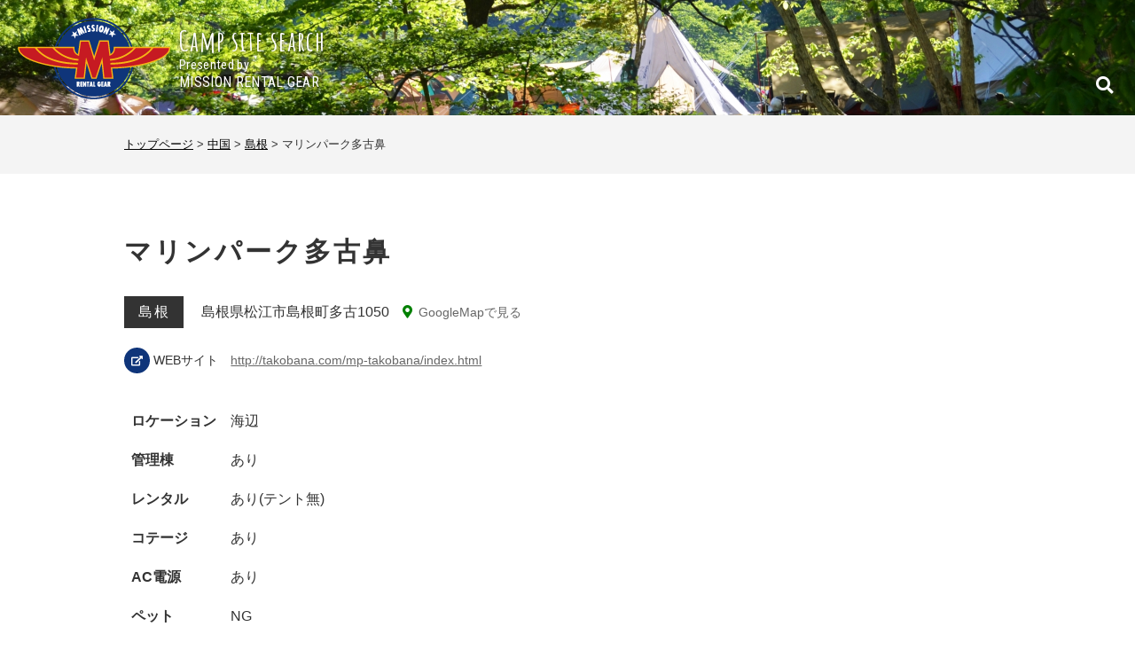

--- FILE ---
content_type: text/html; charset=UTF-8
request_url: https://camp.mission-rg.com/?p=2026
body_size: 7957
content:
<!DOCTYPE html>
<html lang="ja">
<head>
<meta charset="UTF-8">
<meta name="viewport" content="width=device-width, user-scalable=no">
<meta name="format-detection" content="telephone=no">
<link rel="shortcut icon" href="https://camp.mission-rg.com/images/favicon.ico" type="image/vnd.microsoft.ico"/>
<link rel="apple-touch-icon" href="https://camp.mission-rg.com/images/apple-touch-icon.png">
<link rel="stylesheet" href="https://use.fontawesome.com/releases/v5.3.1/css/all.css" integrity="sha384-mzrmE5qonljUremFsqc01SB46JvROS7bZs3IO2EmfFsd15uHvIt+Y8vEf7N7fWAU" crossorigin="anonymous">
<link rel="stylesheet" type="text/css" media="all" href="https://camp.mission-rg.com/wp-content/themes/mrg/style.css?20260203">
<link rel="stylesheet" type="text/css" media="all" href="https://camp.mission-rg.com/wp-content/themes/mrg/css/responsive.css?20260203">
<title>マリンパーク多古鼻 | 全国キャンプ場検索サイト</title>

		<!-- All in One SEO 4.2.8 - aioseo.com -->
		<meta name="robots" content="max-image-preview:large" />
		<link rel="canonical" href="https://camp.mission-rg.com/?p=2026" />
		<meta name="generator" content="All in One SEO (AIOSEO) 4.2.8 " />
		<meta property="og:locale" content="ja_JP" />
		<meta property="og:site_name" content="全国キャンプ場検索サイト | キャンプ用品&amp;キャンピングカーレンタル「ミッション・レンタルギア」運営サイト" />
		<meta property="og:type" content="article" />
		<meta property="og:title" content="マリンパーク多古鼻 | 全国キャンプ場検索サイト" />
		<meta property="og:url" content="https://camp.mission-rg.com/?p=2026" />
		<meta property="article:published_time" content="2018-09-14T07:07:54+00:00" />
		<meta property="article:modified_time" content="2020-03-03T02:28:12+00:00" />
		<meta name="twitter:card" content="summary" />
		<meta name="twitter:title" content="マリンパーク多古鼻 | 全国キャンプ場検索サイト" />
		<meta name="google" content="nositelinkssearchbox" />
		<script type="application/ld+json" class="aioseo-schema">
			{"@context":"https:\/\/schema.org","@graph":[{"@type":"Article","@id":"https:\/\/camp.mission-rg.com\/?p=2026#article","name":"\u30de\u30ea\u30f3\u30d1\u30fc\u30af\u591a\u53e4\u9f3b | \u5168\u56fd\u30ad\u30e3\u30f3\u30d7\u5834\u691c\u7d22\u30b5\u30a4\u30c8","headline":"\u30de\u30ea\u30f3\u30d1\u30fc\u30af\u591a\u53e4\u9f3b","author":{"@id":"https:\/\/camp.mission-rg.com\/?author=1#author"},"publisher":{"@id":"https:\/\/camp.mission-rg.com\/#organization"},"image":{"@type":"ImageObject","url":"https:\/\/camp.mission-rg.com\/wp-content\/uploads\/2018\/09\/image-29.jpg","@id":"https:\/\/camp.mission-rg.com\/#articleImage","width":640,"height":480},"datePublished":"2018-09-14T07:07:54+09:00","dateModified":"2020-03-03T02:28:12+09:00","inLanguage":"ja","mainEntityOfPage":{"@id":"https:\/\/camp.mission-rg.com\/?p=2026#webpage"},"isPartOf":{"@id":"https:\/\/camp.mission-rg.com\/?p=2026#webpage"},"articleSection":"\u5cf6\u6839, \u4e2d\u56fd"},{"@type":"BreadcrumbList","@id":"https:\/\/camp.mission-rg.com\/?p=2026#breadcrumblist","itemListElement":[{"@type":"ListItem","@id":"https:\/\/camp.mission-rg.com\/#listItem","position":1,"item":{"@type":"WebPage","@id":"https:\/\/camp.mission-rg.com\/","name":"\u30db\u30fc\u30e0","description":"\u30ad\u30e3\u30f3\u30d7\u7528\u54c1&\u30ad\u30e3\u30f3\u30d4\u30f3\u30b0\u30ab\u30fc\u30ec\u30f3\u30bf\u30eb\u300c\u30df\u30c3\u30b7\u30e7\u30f3\u30fb\u30ec\u30f3\u30bf\u30eb\u30ae\u30a2\u300d\u904b\u55b6\u30b5\u30a4\u30c8","url":"https:\/\/camp.mission-rg.com\/"},"nextItem":"https:\/\/camp.mission-rg.com\/?p=2026#listItem"},{"@type":"ListItem","@id":"https:\/\/camp.mission-rg.com\/?p=2026#listItem","position":2,"item":{"@type":"WebPage","@id":"https:\/\/camp.mission-rg.com\/?p=2026","name":"\u30de\u30ea\u30f3\u30d1\u30fc\u30af\u591a\u53e4\u9f3b","url":"https:\/\/camp.mission-rg.com\/?p=2026"},"previousItem":"https:\/\/camp.mission-rg.com\/#listItem"}]},{"@type":"Organization","@id":"https:\/\/camp.mission-rg.com\/#organization","name":"\u5168\u56fd\u30ad\u30e3\u30f3\u30d7\u5834\u691c\u7d22\u30b5\u30a4\u30c8","url":"https:\/\/camp.mission-rg.com\/"},{"@type":"WebPage","@id":"https:\/\/camp.mission-rg.com\/?p=2026#webpage","url":"https:\/\/camp.mission-rg.com\/?p=2026","name":"\u30de\u30ea\u30f3\u30d1\u30fc\u30af\u591a\u53e4\u9f3b | \u5168\u56fd\u30ad\u30e3\u30f3\u30d7\u5834\u691c\u7d22\u30b5\u30a4\u30c8","inLanguage":"ja","isPartOf":{"@id":"https:\/\/camp.mission-rg.com\/#website"},"breadcrumb":{"@id":"https:\/\/camp.mission-rg.com\/?p=2026#breadcrumblist"},"author":"https:\/\/camp.mission-rg.com\/?author=1#author","creator":"https:\/\/camp.mission-rg.com\/?author=1#author","datePublished":"2018-09-14T07:07:54+09:00","dateModified":"2020-03-03T02:28:12+09:00"},{"@type":"WebSite","@id":"https:\/\/camp.mission-rg.com\/#website","url":"https:\/\/camp.mission-rg.com\/","name":"\u5168\u56fd\u30ad\u30e3\u30f3\u30d7\u5834\u691c\u7d22\u30b5\u30a4\u30c8","description":"\u30ad\u30e3\u30f3\u30d7\u7528\u54c1&\u30ad\u30e3\u30f3\u30d4\u30f3\u30b0\u30ab\u30fc\u30ec\u30f3\u30bf\u30eb\u300c\u30df\u30c3\u30b7\u30e7\u30f3\u30fb\u30ec\u30f3\u30bf\u30eb\u30ae\u30a2\u300d\u904b\u55b6\u30b5\u30a4\u30c8","inLanguage":"ja","publisher":{"@id":"https:\/\/camp.mission-rg.com\/#organization"}}]}
		</script>
		<!-- All in One SEO -->

<link rel='dns-prefetch' href='//ajax.googleapis.com' />
<link rel='dns-prefetch' href='//fonts.googleapis.com' />
<link rel='dns-prefetch' href='//maxcdn.bootstrapcdn.com' />
<link rel='stylesheet' id='wp-customer-reviews-3-frontend-css' href='https://camp.mission-rg.com/wp-content/plugins/wp-customer-reviews/css/wp-customer-reviews.css?ver=3.6.5' type='text/css' media='all' />
<link rel='stylesheet' id='wp-block-library-css' href='https://camp.mission-rg.com/wp-includes/css/dist/block-library/style.min.css?ver=6.1.9' type='text/css' media='all' />
<link rel='stylesheet' id='classic-theme-styles-css' href='https://camp.mission-rg.com/wp-includes/css/classic-themes.min.css?ver=1' type='text/css' media='all' />
<style id='global-styles-inline-css' type='text/css'>
body{--wp--preset--color--black: #000000;--wp--preset--color--cyan-bluish-gray: #abb8c3;--wp--preset--color--white: #ffffff;--wp--preset--color--pale-pink: #f78da7;--wp--preset--color--vivid-red: #cf2e2e;--wp--preset--color--luminous-vivid-orange: #ff6900;--wp--preset--color--luminous-vivid-amber: #fcb900;--wp--preset--color--light-green-cyan: #7bdcb5;--wp--preset--color--vivid-green-cyan: #00d084;--wp--preset--color--pale-cyan-blue: #8ed1fc;--wp--preset--color--vivid-cyan-blue: #0693e3;--wp--preset--color--vivid-purple: #9b51e0;--wp--preset--gradient--vivid-cyan-blue-to-vivid-purple: linear-gradient(135deg,rgba(6,147,227,1) 0%,rgb(155,81,224) 100%);--wp--preset--gradient--light-green-cyan-to-vivid-green-cyan: linear-gradient(135deg,rgb(122,220,180) 0%,rgb(0,208,130) 100%);--wp--preset--gradient--luminous-vivid-amber-to-luminous-vivid-orange: linear-gradient(135deg,rgba(252,185,0,1) 0%,rgba(255,105,0,1) 100%);--wp--preset--gradient--luminous-vivid-orange-to-vivid-red: linear-gradient(135deg,rgba(255,105,0,1) 0%,rgb(207,46,46) 100%);--wp--preset--gradient--very-light-gray-to-cyan-bluish-gray: linear-gradient(135deg,rgb(238,238,238) 0%,rgb(169,184,195) 100%);--wp--preset--gradient--cool-to-warm-spectrum: linear-gradient(135deg,rgb(74,234,220) 0%,rgb(151,120,209) 20%,rgb(207,42,186) 40%,rgb(238,44,130) 60%,rgb(251,105,98) 80%,rgb(254,248,76) 100%);--wp--preset--gradient--blush-light-purple: linear-gradient(135deg,rgb(255,206,236) 0%,rgb(152,150,240) 100%);--wp--preset--gradient--blush-bordeaux: linear-gradient(135deg,rgb(254,205,165) 0%,rgb(254,45,45) 50%,rgb(107,0,62) 100%);--wp--preset--gradient--luminous-dusk: linear-gradient(135deg,rgb(255,203,112) 0%,rgb(199,81,192) 50%,rgb(65,88,208) 100%);--wp--preset--gradient--pale-ocean: linear-gradient(135deg,rgb(255,245,203) 0%,rgb(182,227,212) 50%,rgb(51,167,181) 100%);--wp--preset--gradient--electric-grass: linear-gradient(135deg,rgb(202,248,128) 0%,rgb(113,206,126) 100%);--wp--preset--gradient--midnight: linear-gradient(135deg,rgb(2,3,129) 0%,rgb(40,116,252) 100%);--wp--preset--duotone--dark-grayscale: url('#wp-duotone-dark-grayscale');--wp--preset--duotone--grayscale: url('#wp-duotone-grayscale');--wp--preset--duotone--purple-yellow: url('#wp-duotone-purple-yellow');--wp--preset--duotone--blue-red: url('#wp-duotone-blue-red');--wp--preset--duotone--midnight: url('#wp-duotone-midnight');--wp--preset--duotone--magenta-yellow: url('#wp-duotone-magenta-yellow');--wp--preset--duotone--purple-green: url('#wp-duotone-purple-green');--wp--preset--duotone--blue-orange: url('#wp-duotone-blue-orange');--wp--preset--font-size--small: 13px;--wp--preset--font-size--medium: 20px;--wp--preset--font-size--large: 36px;--wp--preset--font-size--x-large: 42px;--wp--preset--spacing--20: 0.44rem;--wp--preset--spacing--30: 0.67rem;--wp--preset--spacing--40: 1rem;--wp--preset--spacing--50: 1.5rem;--wp--preset--spacing--60: 2.25rem;--wp--preset--spacing--70: 3.38rem;--wp--preset--spacing--80: 5.06rem;}:where(.is-layout-flex){gap: 0.5em;}body .is-layout-flow > .alignleft{float: left;margin-inline-start: 0;margin-inline-end: 2em;}body .is-layout-flow > .alignright{float: right;margin-inline-start: 2em;margin-inline-end: 0;}body .is-layout-flow > .aligncenter{margin-left: auto !important;margin-right: auto !important;}body .is-layout-constrained > .alignleft{float: left;margin-inline-start: 0;margin-inline-end: 2em;}body .is-layout-constrained > .alignright{float: right;margin-inline-start: 2em;margin-inline-end: 0;}body .is-layout-constrained > .aligncenter{margin-left: auto !important;margin-right: auto !important;}body .is-layout-constrained > :where(:not(.alignleft):not(.alignright):not(.alignfull)){max-width: var(--wp--style--global--content-size);margin-left: auto !important;margin-right: auto !important;}body .is-layout-constrained > .alignwide{max-width: var(--wp--style--global--wide-size);}body .is-layout-flex{display: flex;}body .is-layout-flex{flex-wrap: wrap;align-items: center;}body .is-layout-flex > *{margin: 0;}:where(.wp-block-columns.is-layout-flex){gap: 2em;}.has-black-color{color: var(--wp--preset--color--black) !important;}.has-cyan-bluish-gray-color{color: var(--wp--preset--color--cyan-bluish-gray) !important;}.has-white-color{color: var(--wp--preset--color--white) !important;}.has-pale-pink-color{color: var(--wp--preset--color--pale-pink) !important;}.has-vivid-red-color{color: var(--wp--preset--color--vivid-red) !important;}.has-luminous-vivid-orange-color{color: var(--wp--preset--color--luminous-vivid-orange) !important;}.has-luminous-vivid-amber-color{color: var(--wp--preset--color--luminous-vivid-amber) !important;}.has-light-green-cyan-color{color: var(--wp--preset--color--light-green-cyan) !important;}.has-vivid-green-cyan-color{color: var(--wp--preset--color--vivid-green-cyan) !important;}.has-pale-cyan-blue-color{color: var(--wp--preset--color--pale-cyan-blue) !important;}.has-vivid-cyan-blue-color{color: var(--wp--preset--color--vivid-cyan-blue) !important;}.has-vivid-purple-color{color: var(--wp--preset--color--vivid-purple) !important;}.has-black-background-color{background-color: var(--wp--preset--color--black) !important;}.has-cyan-bluish-gray-background-color{background-color: var(--wp--preset--color--cyan-bluish-gray) !important;}.has-white-background-color{background-color: var(--wp--preset--color--white) !important;}.has-pale-pink-background-color{background-color: var(--wp--preset--color--pale-pink) !important;}.has-vivid-red-background-color{background-color: var(--wp--preset--color--vivid-red) !important;}.has-luminous-vivid-orange-background-color{background-color: var(--wp--preset--color--luminous-vivid-orange) !important;}.has-luminous-vivid-amber-background-color{background-color: var(--wp--preset--color--luminous-vivid-amber) !important;}.has-light-green-cyan-background-color{background-color: var(--wp--preset--color--light-green-cyan) !important;}.has-vivid-green-cyan-background-color{background-color: var(--wp--preset--color--vivid-green-cyan) !important;}.has-pale-cyan-blue-background-color{background-color: var(--wp--preset--color--pale-cyan-blue) !important;}.has-vivid-cyan-blue-background-color{background-color: var(--wp--preset--color--vivid-cyan-blue) !important;}.has-vivid-purple-background-color{background-color: var(--wp--preset--color--vivid-purple) !important;}.has-black-border-color{border-color: var(--wp--preset--color--black) !important;}.has-cyan-bluish-gray-border-color{border-color: var(--wp--preset--color--cyan-bluish-gray) !important;}.has-white-border-color{border-color: var(--wp--preset--color--white) !important;}.has-pale-pink-border-color{border-color: var(--wp--preset--color--pale-pink) !important;}.has-vivid-red-border-color{border-color: var(--wp--preset--color--vivid-red) !important;}.has-luminous-vivid-orange-border-color{border-color: var(--wp--preset--color--luminous-vivid-orange) !important;}.has-luminous-vivid-amber-border-color{border-color: var(--wp--preset--color--luminous-vivid-amber) !important;}.has-light-green-cyan-border-color{border-color: var(--wp--preset--color--light-green-cyan) !important;}.has-vivid-green-cyan-border-color{border-color: var(--wp--preset--color--vivid-green-cyan) !important;}.has-pale-cyan-blue-border-color{border-color: var(--wp--preset--color--pale-cyan-blue) !important;}.has-vivid-cyan-blue-border-color{border-color: var(--wp--preset--color--vivid-cyan-blue) !important;}.has-vivid-purple-border-color{border-color: var(--wp--preset--color--vivid-purple) !important;}.has-vivid-cyan-blue-to-vivid-purple-gradient-background{background: var(--wp--preset--gradient--vivid-cyan-blue-to-vivid-purple) !important;}.has-light-green-cyan-to-vivid-green-cyan-gradient-background{background: var(--wp--preset--gradient--light-green-cyan-to-vivid-green-cyan) !important;}.has-luminous-vivid-amber-to-luminous-vivid-orange-gradient-background{background: var(--wp--preset--gradient--luminous-vivid-amber-to-luminous-vivid-orange) !important;}.has-luminous-vivid-orange-to-vivid-red-gradient-background{background: var(--wp--preset--gradient--luminous-vivid-orange-to-vivid-red) !important;}.has-very-light-gray-to-cyan-bluish-gray-gradient-background{background: var(--wp--preset--gradient--very-light-gray-to-cyan-bluish-gray) !important;}.has-cool-to-warm-spectrum-gradient-background{background: var(--wp--preset--gradient--cool-to-warm-spectrum) !important;}.has-blush-light-purple-gradient-background{background: var(--wp--preset--gradient--blush-light-purple) !important;}.has-blush-bordeaux-gradient-background{background: var(--wp--preset--gradient--blush-bordeaux) !important;}.has-luminous-dusk-gradient-background{background: var(--wp--preset--gradient--luminous-dusk) !important;}.has-pale-ocean-gradient-background{background: var(--wp--preset--gradient--pale-ocean) !important;}.has-electric-grass-gradient-background{background: var(--wp--preset--gradient--electric-grass) !important;}.has-midnight-gradient-background{background: var(--wp--preset--gradient--midnight) !important;}.has-small-font-size{font-size: var(--wp--preset--font-size--small) !important;}.has-medium-font-size{font-size: var(--wp--preset--font-size--medium) !important;}.has-large-font-size{font-size: var(--wp--preset--font-size--large) !important;}.has-x-large-font-size{font-size: var(--wp--preset--font-size--x-large) !important;}
.wp-block-navigation a:where(:not(.wp-element-button)){color: inherit;}
:where(.wp-block-columns.is-layout-flex){gap: 2em;}
.wp-block-pullquote{font-size: 1.5em;line-height: 1.6;}
</style>
<link rel='stylesheet' id='contact-form-7-css' href='https://camp.mission-rg.com/wp-content/plugins/contact-form-7/includes/css/styles.css?ver=5.7' type='text/css' media='all' />
<link rel='stylesheet' id='contact-form-7-confirm-css' href='https://camp.mission-rg.com/wp-content/plugins/contact-form-7-add-confirm/includes/css/styles.css?ver=5.1' type='text/css' media='all' />
<link rel='stylesheet' id='googlefont-css' href='//fonts.googleapis.com/css?family=Oswald%7CAmatic+SC%3A400%2C700%7CLato%3A400%2C400i%2C700%2C700i%2C900%2C900i%7CRoboto+Condensed%3A400%2C400i%2C700%2C700i&#038;ver=6.1.9' type='text/css' media='all' />
<link rel='stylesheet' id='fontawesome-css' href='//maxcdn.bootstrapcdn.com/font-awesome/4.7.0/css/font-awesome.min.css?ver=4.7.0' type='text/css' media='all' />
<link rel='stylesheet' id='bxslider-css' href='https://camp.mission-rg.com/wp-content/themes/mrg/css/jquery.bxslider.css?ver=1.0.2' type='text/css' media='all' />
<link rel='stylesheet' id='fancybox-css' href='https://camp.mission-rg.com/wp-content/plugins/easy-fancybox/fancybox/1.5.4/jquery.fancybox.min.css?ver=6.1.9' type='text/css' media='screen' />
<script type='text/javascript' src='//ajax.googleapis.com/ajax/libs/jquery/1.11.1/jquery.min.js?ver=1.11.1' id='jquery-js'></script>
<script type='text/javascript' src='https://camp.mission-rg.com/wp-content/plugins/wp-customer-reviews/js/wp-customer-reviews.js?ver=3.6.5' id='wp-customer-reviews-3-frontend-js'></script>
<link rel='shortlink' href='https://camp.mission-rg.com/?p=2026' />
<link rel="alternate" type="application/json+oembed" href="https://camp.mission-rg.com/index.php?rest_route=%2Foembed%2F1.0%2Fembed&#038;url=https%3A%2F%2Fcamp.mission-rg.com%2F%3Fp%3D2026" />
<link rel="alternate" type="text/xml+oembed" href="https://camp.mission-rg.com/index.php?rest_route=%2Foembed%2F1.0%2Fembed&#038;url=https%3A%2F%2Fcamp.mission-rg.com%2F%3Fp%3D2026&#038;format=xml" />
<script>
</script>
</head>
<body>
<a id="pagetop" name="pagetop"></a>
<div id="wrapper">
<div id="topsearch">
	 <div class="searchForm">
		 <form action="https://camp.mission-rg.com" method="get">
			<input type="text" name="s" id="m_Search" title="検索キーワード" value="" placeholder="検索キーワード">
			<input type="hidden" value="post" name="post_type" id="post_type">
			<input type="submit" value="検索">
		 </form>
	 </div>
</div>
<header id="header">
		<div class="headerContent bgimg">
	<div class="siteLogo">
		<a href="https://camp.mission-rg.com" class="logo"><img src="https://camp.mission-rg.com/images/logo.png" srcset="https://camp.mission-rg.com/images/logo.png 1x, https://camp.mission-rg.com/images/logo@2x.png 2x" alt="全国キャンプ場検索サイト" width="172" height="92"></a>
		<div class="sitetitle">
		<h1>Camp site search</h1>
		<p>MISSION RENTAL GEAR</p>
		</div>
    </div>
	<div class="menuSearch">
		<div class="menuSearch-btn"><i class="fas fa-search"></i></div>
			<div class="searchForm slideform">
				<form action="https://camp.mission-rg.com" method="get">
				<input type="text" name="s" id="m_Search" title="検索キーワード" value="" placeholder="検索キーワード">
				<input type="hidden" value="post" name="post_type" id="post_type">
			 </form>
		</div>
	</div>
	</div>
	</header><!--//#heade--><div id="breadcrumbs">
	<div class="breadcrumbs-content">
	<!-- Breadcrumb NavXT 7.1.0 -->
<span property="itemListElement" typeof="ListItem"><a property="item" typeof="WebPage" title="全国キャンプ場検索サイトへ移動" href="https://camp.mission-rg.com" class="home"><span property="name">トップページ</span></a><meta property="position" content="1"></span> &gt; <span property="itemListElement" typeof="ListItem"><a property="item" typeof="WebPage" title="中国のカテゴリーアーカイブへ移動" href="https://camp.mission-rg.com/?cat=37" class="taxonomy category"><span property="name">中国</span></a><meta property="position" content="2"></span> &gt; <span property="itemListElement" typeof="ListItem"><a property="item" typeof="WebPage" title="島根のカテゴリーアーカイブへ移動" href="https://camp.mission-rg.com/?cat=38" class="taxonomy category"><span property="name">島根</span></a><meta property="position" content="3"></span> &gt; <span property="itemListElement" typeof="ListItem"><span property="name">マリンパーク多古鼻</span><meta property="position" content="4"></span>	</div>
</div>

<div id="container">

	<div class="content">
				<h2 class="title">マリンパーク多古鼻</h2>
		<div class="campBody">
		<ul class="info1">
			<li class="cat"><span class='%e5%b3%b6%e6%a0%b9  cat'><a href='https://camp.mission-rg.com/?cat=38'>島根</a></span></li>
			<li class="add">
			島根県松江市島根町多古1050<span class='icon_map'><a href='http://maps.google.co.jp/maps?q=%E5%B3%B6%E6%A0%B9%E7%9C%8C%E6%9D%BE%E6%B1%9F%E5%B8%82%E5%B3%B6%E6%A0%B9%E7%94%BA%E5%A4%9A%E5%8F%A41050&z=15' target='_blank'>GoogleMapで見る</a></span>			</li>
		</ul>
		
		<p class='icon_link'>WEBサイト　<a href='http://takobana.com/mp-takobana/index.html' target='_blank'>http://takobana.com/mp-takobana/index.html</a></p>		<div class="info2-warp">
						
		<div class="info2L">
			<table class="info2">
				<tbody>
								<tr>
					<th>ロケーション</th>
					<td>海辺</td>
				</tr>
								<tr>
					<th>管理棟</th>
					<td>あり</td>
				</tr>
				<tr>
					<th>レンタル</th>
					<td>あり(テント無)</td>
				</tr>
				<tr>
					<th>コテージ</th>
					<td>あり</td>
				</tr>
				<tr>
					<th>AC電源</th>
					<td>あり</td>
				</tr>
				<tr>
					<th>ペット</th>
					<td>NG</td>
				</tr>
				<tr>
					<th>営業</th>
					<td>3月〜11月(12月〜2月はデイキャンプのみ)</td>
				</tr>
				</tbody>
			</table>
		<div class="campcontent"><p><img decoding="async" src="https://camp.mission-rg.com/wp-content/uploads/2018/09/image-29-600x450.jpg" alt="" width="600" height="450" class="alignnone size-medium wp-image-4678" srcset="https://camp.mission-rg.com/wp-content/uploads/2018/09/image-29-600x450.jpg 600w, https://camp.mission-rg.com/wp-content/uploads/2018/09/image-29.jpg 640w" sizes="(max-width: 600px) 100vw, 600px" /></p>
<div data-wpcr3-content="2026"><div class='wpcr3_respond_1 wpcr3_in_content' data-ajaxurl='["https:||camp","mission-rg","com|wp-admin|admin-ajax","php?action=wpcr3-ajax"]' data-on-postid='2026'data-postid='2026'><div class="wpcr3_respond_2"><div class="wpcr3_div_2"><table class="wpcr3_table_2"><tbody><tr><td colspan="2"><div class="wpcr3_leave_text">Submit your review</div></td></tr><tr class="wpcr3_review_form_text_field"><td><label for="wpcr3_fname" class="comment-field">お名前: </label></td><td><input maxlength="150" class="text-input wpcr3_required" type="text" id="wpcr3_fname" name="wpcr3_fname" value="" /></td></tr><tr class="wpcr3_review_form_text_field"><td><label for="wpcr3_femail" class="comment-field">メールアドレス: </label></td><td><input maxlength="150" class="text-input wpcr3_required" type="text" id="wpcr3_femail" name="wpcr3_femail" value="" /></td></tr><tr class="wpcr3_review_form_rating_field"><td><label for="id_wpcr3_frating" class="comment-field">Rating: </label></td><td><div class="wpcr3_rating_stars"><div class="wpcr3_rating_style1"><div class="wpcr3_rating_style1_status"><div class="wpcr3_rating_style1_score"><div class="wpcr3_rating_style1_score1">1</div><div class="wpcr3_rating_style1_score2">2</div><div class="wpcr3_rating_style1_score3">3</div><div class="wpcr3_rating_style1_score4">4</div><div class="wpcr3_rating_style1_score5">5</div></div></div><div class="wpcr3_rating_style1_base wpcr3_hide"><div class="wpcr3_rating_style1_average" style="width:0%;"></div></div></div></div><input style="display:none;" type="hidden" class="wpcr3_required wpcr3_frating" id="id_wpcr3_frating"name="wpcr3_frating" /></td></tr><tr class="wpcr3_review_form_review_field_label"><td colspan="2"><label for="id_wpcr3_ftext" class="comment-field">Review: </label></td></tr><tr class="wpcr3_review_form_review_field_textarea"><td colspan="2"><textarea class="wpcr3_required wpcr3_ftext" id="id_wpcr3_ftext" name="wpcr3_ftext" rows="8"cols="50"></textarea></td></tr><tr><td colspan="2" class="wpcr3_check_confirm"><div class="wpcr3_clear"></div><input type="hidden" name="wpcr3_postid" value="2026" /><input type="text" class="wpcr3_fakehide wpcr3_fake_website" name="website" /><input type="text" class="wpcr3_fakehide wpcr3_fake_url" name="url" /><input type="checkbox" class="wpcr3_fakehide wpcr3_fconfirm1" name="wpcr3_fconfirm1" value="1" /><label><input type="checkbox" name="wpcr3_fconfirm2" class="wpcr3_fconfirm2" value="1" />&nbsp; Check this box to confirm you are human.</label><input type="checkbox" class="wpcr3_fakehide wpcr3_fconfirm3" name="wpcr3_fconfirm3" checked="checked" value="1" /></td></tr><tr><td colspan="2"><div class="wpcr3_button_1 wpcr3_submit_btn">Submit</div>&nbsp;&nbsp;&nbsp;&nbsp;&nbsp;<div class="wpcr3_button_1 wpcr3_cancel_btn">Cancel</div></td></tr></tbody></table></div></div><div class="wpcr3_clear wpcr3_pb5"></div><div class="wpcr3_respond_3"><p><div class="wpcr3_button_1 wpcr3_show_btn">Create your own review</div></p></div><div class="wpcr3_dotline"></div><div class="wpcr3_reviews_holder"><div class="wpcr3_review_item"><div class="wpcr3_item wpcr3_business" itemscope itemtype="https://schema.org/LocalBusiness"><div class="wpcr3_item_name">全国キャンプ場検索サイト</div><meta itemprop="name" content="全国キャンプ場検索サイト" /><meta itemprop="url" content="https://camp.mission-rg.com" /><meta itemprop="image" content="https://camp.mission-rg.com/wp-content/plugins/wp-customer-reviews/css/1x1.png" /><div class="wpcr3_aggregateRating"><span class="wpcr3_aggregateRating_overallText">Average rating: </span>&nbsp;<div class="wpcr3_aggregateRating_ratingValue"><div class="wpcr3_rating_style1"><div class="wpcr3_rating_style1_base "><div class="wpcr3_rating_style1_average" style="width:0%;"></div></div></div></div>&nbsp;<span class="wpcr3_aggregateRating_reviewCount">0 reviews</span></div></div></div></div></div></div></div>
		</div>
		</div>
			
			 
			<p>※ キャンプ場のご登録や情報の修正がございましたら<a href="https://camp.mission-rg.com/?page_id=2">こちら</a>よりご連絡ください。</p>
		</div>

			</div>
	
	</div>
<div class="pageup"><a href="#pagetop"><i class="fa fa-chevron-up"></i></a></div>

<footer id="footer">
	<div class="bg-gray">
		<div class="footerBnr">
			<ul>
				<li><a href="https://mission-rg.com/archives/blog" target="_blank"><img src="https://camp.mission-rg.com/images/banner1.png" srcset="https://camp.mission-rg.com/images/banner1.png 1x, https://camp.mission-rg.com/images/banner1@2x.png 2x" alt="全国キャンプ場検索サイト" width="244" height="61" alt="グリーンルーム"></a></li>
				<li><a href="https://mission-rg.com/outdoor/" target="_blank"><img src="https://camp.mission-rg.com/images/banner2.png" srcset="https://camp.mission-rg.com/images/banner2.png 1x, https://camp.mission-rg.com/images/banner2@2x.png 2x" alt="全国キャンプ場検索サイト" width="320" height="61" alt="キャンプ&アウトドア用品レンタル"></a></li>
				<li><a href="https://mission-rg.com/camping/" target="_blank"><img src="https://camp.mission-rg.com/images/banner3.png" srcset="https://camp.mission-rg.com/images/banner3.png 1x, https://camp.mission-rg.com/images/banner3@2x.png 2x" alt="全国キャンプ場検索サイト" width="273" height="61" alt="キャンピングカーレンタル"></a></li>
			</ul>
		</div>
	</div>
	<nav class="footerNavi">
		<ul>
			<li><a href="https://camp.mission-rg.com/">トップページ</a></li>
			<li><a href="https://camp.mission-rg.com/?page_id=2">キャンプ場管理者の方へ</a></li>
			<li><a href="https://mission-rg.com/company" target="_blank">会社概要</a></li>
			<li><a href="https://camp.mission-rg.com/?page_id=3">プライバシーポリシー</a></li>
			<li><a href="https://mission-rg.com/contact" target="_blank">お問い合わせ</a></li>
		</ul>
    </nav>
	<div class="footerCopy">
		<img src="https://camp.mission-rg.com/images/logo.png" srcset="https://camp.mission-rg.com/images/logo.png 1x, https://camp.mission-rg.com/images/logo@2x.png 2x" alt="全国キャンプ場検索サイト" width="172" height="92">
        <p class="copy">COPYRIGHT (C) <a href="https://mission-rg.com/company" target="_blank">株式会社サイレント</a> , ALL RIGHTS RESERVED.</p>
	</div>
</footer>
</div><!--//end #wrapper -->
<!--[if lt IE 9]>
<script src="https://camp.mission-rg.com/wp-content/themes/mrg/js/css3-mediaqueries.js"></script>
<script src="https://camp.mission-rg.com/wp-content/themes/mrg/js/html5shiv.js"></script>
<![endif]-->
<script type='text/javascript' src='https://camp.mission-rg.com/wp-content/plugins/contact-form-7/includes/swv/js/index.js?ver=5.7' id='swv-js'></script>
<script type='text/javascript' id='contact-form-7-js-extra'>
/* <![CDATA[ */
var wpcf7 = {"api":{"root":"https:\/\/camp.mission-rg.com\/index.php?rest_route=\/","namespace":"contact-form-7\/v1"}};
/* ]]> */
</script>
<script type='text/javascript' src='https://camp.mission-rg.com/wp-content/plugins/contact-form-7/includes/js/index.js?ver=5.7' id='contact-form-7-js'></script>
<script type='text/javascript' src='https://camp.mission-rg.com/wp-includes/js/jquery/jquery.form.min.js?ver=4.3.0' id='jquery-form-js'></script>
<script type='text/javascript' src='https://camp.mission-rg.com/wp-content/plugins/contact-form-7-add-confirm/includes/js/scripts.js?ver=5.1' id='contact-form-7-confirm-js'></script>
<script type='text/javascript' src='https://camp.mission-rg.com/wp-content/themes/mrg/js/pagetop.js?ver=6.1.9' id='pagetop-js'></script>
<script type='text/javascript' src='https://camp.mission-rg.com/wp-content/themes/mrg/js/jquery.bgswitcher.js?ver=0.4.3' id='bgswitcher-js'></script>
<script type='text/javascript' src='https://camp.mission-rg.com/wp-content/themes/mrg/js/jquery.bxslider.min.js?ver=4.2.12' id='bxslider-js'></script>
<script type='text/javascript' src='https://camp.mission-rg.com/wp-content/themes/mrg/js/slider.js?ver=0.0.1' id='bxsliderset-js'></script>
<script type='text/javascript' src='https://camp.mission-rg.com/wp-content/themes/mrg/js/setting.js?ver=6.1.9' id='setting-js'></script>
<script type='text/javascript' src='https://camp.mission-rg.com/wp-content/plugins/easy-fancybox/fancybox/1.5.4/jquery.fancybox.min.js?ver=6.1.9' id='jquery-fancybox-js'></script>
<script type='text/javascript' id='jquery-fancybox-js-after'>
var fb_timeout, fb_opts={'overlayShow':true,'hideOnOverlayClick':true,'showCloseButton':true,'margin':20,'enableEscapeButton':true,'autoScale':true };
if(typeof easy_fancybox_handler==='undefined'){
var easy_fancybox_handler=function(){
jQuery([".nolightbox","a.wp-block-fileesc_html__button","a.pin-it-button","a[href*='pinterest.com\/pin\/create']","a[href*='facebook.com\/share']","a[href*='twitter.com\/share']"].join(',')).addClass('nofancybox');
jQuery('a.fancybox-close').on('click',function(e){e.preventDefault();jQuery.fancybox.close()});
/* IMG */
var fb_IMG_select=jQuery('a[href*=".jpg" i]:not(.nofancybox,li.nofancybox>a),area[href*=".jpg" i]:not(.nofancybox),a[href*=".png" i]:not(.nofancybox,li.nofancybox>a),area[href*=".png" i]:not(.nofancybox),a[href*=".webp" i]:not(.nofancybox,li.nofancybox>a),area[href*=".webp" i]:not(.nofancybox)');
fb_IMG_select.addClass('fancybox image');
var fb_IMG_sections=jQuery('.gallery,.wp-block-gallery,.tiled-gallery,.wp-block-jetpack-tiled-gallery');
fb_IMG_sections.each(function(){jQuery(this).find(fb_IMG_select).attr('rel','gallery-'+fb_IMG_sections.index(this));});
jQuery('a.fancybox,area.fancybox,.fancybox>a').each(function(){jQuery(this).fancybox(jQuery.extend(true,{},fb_opts,{'transitionIn':'elastic','transitionOut':'elastic','opacity':false,'hideOnContentClick':false,'titleShow':true,'titlePosition':'over','titleFromAlt':true,'showNavArrows':true,'enableKeyboardNav':true,'cyclic':false}))});
};};
var easy_fancybox_auto=function(){setTimeout(function(){jQuery('a#fancybox-auto,#fancybox-auto>a').first().trigger('click')},1000);};
jQuery(easy_fancybox_handler);jQuery(document).on('post-load',easy_fancybox_handler);
jQuery(easy_fancybox_auto);
</script>
<script type='text/javascript' src='https://camp.mission-rg.com/wp-content/plugins/easy-fancybox/vendor/jquery.easing.min.js?ver=1.4.1' id='jquery-easing-js'></script>
<script type='text/javascript' src='https://camp.mission-rg.com/wp-content/plugins/easy-fancybox/vendor/jquery.mousewheel.min.js?ver=3.1.13' id='jquery-mousewheel-js'></script>
</body>
</html>


--- FILE ---
content_type: text/css
request_url: https://camp.mission-rg.com/wp-content/themes/mrg/style.css?20260203
body_size: 3024
content:
/*
Theme Name: Mission camp site
Author: Mission Rental Gear
Version: 1.0.0
*/

@import url("css/reset.css");

/*--------------------------------------------------------------
## layout
--------------------------------------------------------------*/
#wrapper {
    width: 100%;
    overflow: hidden;
}
section {
    overflow: hidden;
}
#container {
    width: 1000px;
    min-width: 1000px;
    margin: 40px auto;
    overflow: hidden;
	display: block;
}
#container .column2 {
	display: flex;
	justify-content: space-between;
	flex-direction: row-reverse;
}
#sideArea {
	width: 280px;
	display: inline-block;
}
#container .column2 .content {
	width: 680px;
	display: inline-block;
}
#header-title {
	padding: 1.5em;
	margin: 0 0 50px 0;
	background-color: #f4f4f4;
	text-align: center;
	position: relative;
	display: block;
}
#header-title:before {
    content: "　";
    position: absolute;
    top: 100%;
    left: 50%;
    width: 0;
	height: 0;
	margin-left: -1.6em;
	border-left: 1.6em solid transparent;
	border-right: 1.6em solid transparent;
	border-top: 1.6em solid #f4f4f4;
}
#header-title h2 {
	letter-spacing: .1em;
	margin-top: .5em;
}
#breadcrumbs {
	background-color: #f4f4f4;
	font-size: .8em;
}
#breadcrumbs .breadcrumbs-content {
	width: 1000px;
    min-width: 1000px;
	padding: 1.5em 0;
	margin: 0 auto;
	display: block;
}
/*--------------------------------------------------------------
## header
--------------------------------------------------------------*/
#header .headerContent {
	width: 100%;
	height: 100vh;
	position: relative;
}
#header .headerContent.bgimg {
	background-image: url(images/default1.jpg);
	background-position:center center;
	background-size: cover;
	display: flex;
	align-items: center;
	justify-content: center;
	height: 130px;
}
.bg-slider {
	width: 100vw;
	height: 100vh;
	background-position:center center;
	background-size: cover;
	display: flex;
	align-items: center;
	justify-content: center;
}
#header .siteLogo {
	position: absolute;
	top: 20px;
	left: 20px;
	display: inline-block;
}
#header .siteLogo img {
	float: left;
	display: inline-block;
}
#header .sitetitle {
	display: inline-block;
	margin-left: 10px;
}
#header .sitetitle h1 {
	font-size: 2em;
	display: inline-block;
	color: #FFF;
	font-family: 'Amatic SC', cursive;
	letter-spacing: 1px;
	font-weight: 700;
	text-shadow: 1px 1px 5px rgba(0,0,0,0.8);
	line-height: 1em;
	margin: 10px 0 0 0;
	padding: 0;
}
#header .sitetitle p:before {
	content: "Presented by";
	display: block;
	font-weight: normal;
	font-size: .9em;
	line-height: 1em;
	font-family: 'Roboto Condensed', sans-serif;
	font-weight: 400;
	text-align: left;
	margin-bottom: .25em;
}
#header .sitetitle p {
	font-family: 'Roboto Condensed', sans-serif;
	text-shadow: 1px 1px 5px rgba(0,0,0,0.8);
	display: block;
	color: #FFF;
	font-weight: 400;
	font-size: 1em;
	line-height: 1em;
	letter-spacing: .02em;
	margin: 0;
	padding: 0;
}
#header .headerContent .sarchBox {
	position: absolute;
	top: 50%;
	left: 50%;
	-webkit-transform: translate(-50%, -50%);
   	transform: translate(-50%, -50%);
	display: inline-block;
	text-align: center;
}
#header .headerContent .sarchBox h2 {
	font-size: 1.8em;
	color: #FFF;
	letter-spacing: .1em;
}
.searchForm input[type="text"] {
	background-color: #FFF;
	border: none;
	width: 500px;
	padding-left: 50px;
	box-sizing: border-box;
	padding: 1em 1em 1em 3em;
	color: #000;
	background-image: url(images/search.svg);
	background-position: 10px center;
	background-size: 30px 30px;
	background-repeat: no-repeat;
}
#topsearch {
    background: #fff;
	border: 1px solid #0F357A;
	box-sizing: border-box;
    position: fixed;
    padding: 0;
    top: 0;
    transition: .5s;
    width: 100%;
	z-index: 100;
}
#topsearch.hide {
    top: -45px;
}
#topsearch form {
	display: flex;
	justify-content: space-between;
	margin: 0;
	padding: 0;
}
#topsearch .searchForm input[type="text"] {
	width: 100%;
	height: 40px;
	line-height: 40px;
	padding: 5px 5px 5px 40px;
	margin: 0;
	background-size: 20px 20px;
	display: inline-block;
}
#topsearch .searchForm input[type="submit"] {
	width: 65px;
	line-height: 40px;
	height: 40px;
	padding: 0;
	margin: 0;
	box-sizing: border-box;
	text-align: center;
	display: inline-block;
}
#topsearch {
	display: none;
}

/** menuSearch **/
.menuSearch {
	position: absolute;
	bottom: 10px;
	right: 10px;
    display: inline-block;
	width: 50px;
	height: 50px;
	line-height: 50px;
	text-align: center;
}
.menuSearch .menuSearch-btn {
    height: 100%;
    width: 100%;
	display: block;
    border: none;
    background-color: transparent;
	position: relative;
	font-size: 1.2em;
	box-sizing: border-box;
	color: #FFF;
	cursor: pointer;
}
.menuSearch i {
    font-family: "Font Awesome 5 Free";
	font-weight: 900;
    display: block;
	position: absolute;
	top: 50%;
	left: 50%;
	-webkit-transform: translate( -50%, -50%);
    transform: translate( -50%, -50%);

}
.menuSearch .searchForm {
    position: absolute;
    bottom: 0;
    right: 50px;
    width: 100%;
    min-width: 300px;
    box-sizing: border-box;
    padding:0;
    transition: .3s;
    display: flex;
    text-align: center;
	opacity: 1;
    z-index: 10;
	overflow: hidden;
}
.menuSearch .slideform form {
	width: 100%;
}
.menuSearch .slideform input[type="text"] {
	width: 100%;
	margin: 0;
	box-sizing: border-box;
	margin-left: 400px;
}
/*--------------------------------------------------------------
## footer
--------------------------------------------------------------*/
.pageup {
    position: fixed;
    right: 0;
    bottom: -35px;
}
.pageup a {
    display: block;
    width: 35px;
    height: 35px;
    line-height: 35px;
    font-size: 14px;
    text-align: center;
    color: #FFF;
    background: #CCC;
}
.pageup a:hover {
    background: #666;
}
#footer {
	margin-top: 60px;
	width: 100%;
	display: block;
}
.bg-gray {
	background-color: #f4f4f4;
}
#footer .footerBnr {
	width: 100%;
	max-width: 1000px;
	min-width: 1000px;
	margin: 0 auto;
	display: block;
	text-align: center;
}
#footer .footerBnr ul {
	display: flex;
	justify-content: space-between;
}
#footer .footerBnr li {
	display: inline-block;
	margin: 1em;
}
#footer .footerBnr li img {
	max-width: 100%;
	height: auto;
}
#footer nav {
	width: 100%;
	margin: 0;
	display: block;
	text-align: center;
	border-top: 1px solid #CCC;
	border-bottom: 1px solid #CCC;
}
#footer .footerNavi ul {
	display: inline-block;
	margin: .6em auto;
	max-width: 1000px;
}
#footer .footerNavi li {
	display: inline-block;
	font-size: 14px;
	font-size: 1.4rem;
}
#footer .footerNavi li:after {
	content:"|";
	display: inline-block;
	margin: 0 1em;
}
#footer .footerNavi li:last-child:after {
	display: none;
}
#footer .footerNavi a {
	text-decoration: none;
}
#footer .footerNavi a:hover {
	text-decoration: underline;
}
#footer .footerCopy {
	width: 100%;
	text-align: center;
	padding: 1.5em .5em;
}
#footer .footerCopy img {
	width: 100px;
	height: auto;
	margin-bottom: 1.5em;
}
#footer .footerCopy p {
	font-size: 12px;
	font-size: 1.2rem;
	letter-spacing: .05em;
}

/*--------------------------------------------------------------
## top page
--------------------------------------------------------------*/
.topContent {
	display: flex;
	justify-content: space-between;
}
.topContentL,
.topContentR {
	width: 50%;
	display: inline-block;
	box-sizing: border-box;
	padding: 0 1.5em;
}
.topContent h2 {
	font-size: 1.2em;
	letter-spacing: .1em;
	margin-bottom: 1em;
}
.topContentL {
	border-right: 1px solid #CCC;
	padding: 0 1.5em 0 0;
}
.topContentL dl {
	display: block;
	clear: both;
	margin-bottom: .5em;
}
.topContentL dl dt {
	width: 50px;
	display: inline-block;
}
.topContentL dl dt a {
	font-weight: bold;
	text-decoration: none;
}
.topContentL dl dt a:hover {
	color: #666;
}
.topContentL dl dd {
	display: inline-block;
}
.topContentL dl dd li {
	display: inline-block;
	margin: 0 .5em;
}

/** form box **/
.form-box dl {
	margin-bottom: 1em;
}
.form-box dt {
	font-weight: bold;
	margin: .5em 0;
}
.form-box ul li {
	display: inline-block;
	margin: .25em;
}
.form-box ul li input {
	margin-right: .5em;
}
dl.inline dt,dl.inline dd {
	display: inline-block;
}

/** topContentR **/
.topContentR {
	padding: 0 0 0 1.5em;
}
.topContentR .checkbox-buttons {
	display: flex;
}
.topContentR .checkbox-buttons label {
  	cursor: pointer;
  	padding: .25em .5em;
	margin: 0;
  	border: 1px solid #0F357A;
	background-color: #f4f4f4;
  	border-radius: 5px;
	color: #0F357A;
}
.topContentR .checkbox-buttons input {
  	display: none;
}
.topContentR .checkbox-buttons input:checked + .button {
	border: 1px solid #0F357A;
  	background-color: #0F357A;
	color: #FFF;
}

/** side **/
#sideArea .form-box {
	border: 1px solid #CCC;
	display: block;
	box-sizing: border-box;
	padding: 1.5em;
	margin-bottom: 1.5em;
}
#sideArea .checkbox-buttons span {
	display: inline-block;
}

/*--------------------------------------------------------------
## common
--------------------------------------------------------------*/
.icon_map:before {
	content: "\f3c5";
	font-family: "Font Awesome 5 Free";
	font-weight: 900;
	display: inline-block;
	margin-right: .5em;
	color: green;
}
.icon_link:before {
	content:"\f35d";
	font-family: "Font Awesome 5 Free";
	font-weight: 900;
	display: inline-block;
	margin-right: .4em;
	text-decoration: none;
}

/*--------------------------------------------------------------
## entry page
--------------------------------------------------------------*/
.wp-pagenavi a, .wp-pagenavi span {
	padding: .3em  .5em;
	margin: .25em;
	line-height: 1em;
	display: inline-block;
	text-decoration: none;
}
.wp-pagenavi span.pages {
	color: #666;
}
.wp-pagenavi span.current {
	font-weight: bold;
}
.wp-pagenavi a {
	border: 1px solid #333;
	background-color: #333;
	color: #FFF;
}
.wp-pagenavi a:hover {
	background-color: #FFF;
	color: #333;
}
.search-highlight {
	color: red;
}

p.keyword span {
	background-color: #fff;
	padding: 0 .5em;
	margin: .5em;
	font-size: 14px;
	font-size: 1.4rem;
	display: inline-block;
}
.postLoop {
	margin-bottom: 1.5em;
}
.postList {
	width: 100%;
	display: block;
	border-bottom:1px solid #CCC;
	padding: 1em 0;
}
.postList:first-child {
	border-top:1px solid #CCC;
}
.postList.inline {
	display: flex;
	flex-direction: row-reverse;
	justify-content: space-between;
}
.postList .postList-img {
	display: block;
	width: 160px;
	flex-grow: 0;
}
.postList .postList-img img {
	width: 100%;
	height: auto;
}
.postList .postList-txt {
	display: inline-block;
}
.postList-tt {
	margin: 0 0 .5em 0;
}
.postList-tt h3 {
	font-size: 1.2em;
	margin: 0;
	padding: 0;
	display: inline-block;
}
.postList-tt span {
	display: inline-block;
}
.postList-tt span a {
	text-decoration: none;
}
.postList-tt span.sp {
	display: none;
}
.postList-tt span.cat {
	line-height: 1.6em;
	letter-spacing: .1em;
	margin-right: .6em;
	width: 80px;
	text-align: center;
	background-color: #CCC;
	color: #FFF;
	font-weight: normal;
}
.postList-tt span.pc {
	margin-left: 1em;
}
.postList-tt span a.icon_link {
	font-weight: normal;
	color: #0F357A;
}
.postList-tt span a.icon_link:hover {
	text-decoration: underline;
	color: #CCC;
}
.postList-tt h3 a:hover {
	color: #666;
}

.postList ul li {
	display: inline-block;
	margin: 0 .5em 0 0;
	padding: 0;
	font-size: 14px;
	font-size: 1.4rem;
	line-height: 1em;
}
.postList p {
	font-size: 14px;
	font-size: 1.4rem;
	line-height: 1.6em;
}

/*--------------------------------------------------------------
## layout
--------------------------------------------------------------*/
h2.title {
	font-size: 1.9em;
	letter-spacing: .1em;
	margin-bottom: 1em;
}
.campBody p.icon_link {
	margin: 1.5em 0;
	font-size: .9em;
}
.campBody p.icon_link:before {
	background-color: #0F357A;
	color: #FFF;
	font-size: .8em;
	padding: .5em;
	width: 1.5em;
	height: 1.5em;
	line-height: 1.5em;
	text-align: center;
	border-radius: 50%;
}
.campBody p.icon_link a {
	color: #666;
}
ul.info1 {
	margin: 1em 0;
}
ul.info1 li {
	display: inline-block;
}
ul.info1 li.cat a {
	letter-spacing: .1em;
	display: inline-block;
	text-decoration: none;
	background-color: #333;
	color: #FFF;
	text-align: center;
	padding: .25em 1em;
}
ul.info1 li.add {
	padding-left: 1em;
}
ul.info1 li.add .icon_map {
	margin-left: 1em;
	font-size: .9em;
	display: inline-block;
}
ul.info1 li.add .icon_map a {
	color: #666;
	text-decoration: none;
}
.info2-warp {
	margin-top: 2em;
	width: 100%;
	display: block;
	overflow: hidden;
}
.info2-warp .info2 L {
	float: left;
	display: inline-block;
}
.info2-warp .info2R {
	float: right;
	flex-grow: 0;
	width: 580px;
	margin-left: 1.5em;
	margin-bottom: 1em;
	display: inline-block;
}
.info2-warp .info2R img {
	max-width: 100%;
	height: auto;
}
table.info2 {
	margin-bottom: 1.5em;
}
table.info2 th {
	text-align: left;
	padding: .5em;
}
table.info2 td {
	padding: .5em;
}
.wpcf7-form {
	display: block;
	margin: auto;
}
.wpcf7-form table th {
	text-align: left;
	vertical-align: top;
	padding: 1em;
	box-sizing: border-box;
}
.wpcf7-form table td {
	padding: 1em;
	box-sizing: border-box;
}
.wpcf7-form input[type="text"],
.wpcf7-form input[type="email"] {
	max-width: 400px;
}
.wpcf7-form table td.camp input[type="text"] {
	max-width: 100%;
}
.wpcf7-form table td.camp p {
	margin: 1em 0;
}
.wpcf7-form select {
	max-width: 280px;
}
.wpcf7-form textarea {
	width: 100%;
}
.wpcf7-form table em {
	color: #e01919;
	margin-right: .5em;
}
.wpcf7-form .subject span.wpcf7-list-item {
	display: block;
}
.send {
	text-align: center;
}




--- FILE ---
content_type: text/css
request_url: https://camp.mission-rg.com/wp-content/themes/mrg/css/responsive.css?20260203
body_size: 1214
content:
.sp {
     display: none;
}
.pc {
     display: block;
}
@media only screen and (max-width: 750px){
    
    .sp {
        display: block;
    }
    .pc {
        display: none;
    }
    #wrapper {
        min-width: 100%;
    }
    #container {
		width: 100%;
		min-width: 100%;
		margin: 0 auto;
	}
	#container .column2 {
		display: block;
	}
	#sideArea {
		width: 100%;
		display: block;
		margin-top: 1.5em;
	}
	#container .content,
	#container .column2 .content {
		width: 95%;
		display: block;
		margin: auto;
	}
	/** header **/
	#topsearch {
		display: block;
	}
	#header .siteLogo {
		left: 50%;
		top: 50%;
		-webkit-transform: translate(-50%, -50%);
   		transform: translate(-50%, -50%);
		text-align: center;
	}
	#header .siteLogo img {
		height: 50px;
		width: auto;
		float: none;
		display: block;
		margin: auto;
	}
	#header .sitetitle {
		margin-left: 0;
		text-align: center;
	}
	#header .sitetitle p:before {
		text-align: center;
	}
	#header .headerContent .sarchBox {
		display: none;
		float: none;
	}
	#header .headerContent .menuSearch {
		display: none;
	}
	#header .headerContent.bgimg {
		padding-top: 50px;
		text-align: left;
		box-sizing: border-box;
	}
	#header .headerContent.bgimg .siteLogo img {
		float: left;
		margin: 10px 1em 0 1em;
	}
	#header .headerContent.bgimg .siteLogo {
		position: static;
		top: auto;
		left: auto;
		-webkit-transform: translate(0, 0);
   		transform: translate(0, 0);
		text-align: left;
		width: 100%;	
	}
	#header .headerContent.bgimg .sitetitle h1 {
		margin-top: 0;
	}
	#header .headerContent.bgimg .sitetitle p:before {
		text-align: left;
	}
	#header-title {
		padding: 1em;
		margin: 0 0 2em 0;
	}
	#breadcrumbs .breadcrumbs-content {
		width: 95%;
		min-width: 100%;
		text-align: center;
	}
	/** footer **/
	#footer {
		margin-top: 0;
		border-top: 1px solid #CCC;
	}
	#footer .footerBnr {
		max-width: 95%;
		min-width: 95%;
	}
	#footer .footerBnr ul {
		display: block;
		overflow: hidden;
	}
	#footer .footerBnr li {
		display: block;
		max-width: 300px;
		margin: 1em auto;
	}
	#footer .footerBnr li img {
		max-width: 100%;
		height: auto;
	}
	#footer .footerNavi ul {
		max-width: 100%;
		margin: 0;
	}
	#footer .footerCopy {
		padding: .5em;
	}
	#footer .footerCopy img {
		display: none;
	}
	#footer nav {
		border-top: none;
	}
	#footer .footerNavi ul {
		display: flex;
		justify-content: space-between;
		flex-wrap: wrap;
	}
	#footer .footerNavi li {
		width: 50%;
		box-sizing: border-box;
		text-align: left;
	}
	#footer .footerNavi li:first-child,
	#footer .footerNavi li:after {
		display: none;
	}
	#footer .footerNavi li a {
		display: block;
		text-decoration: none;
		background-color: #f8f8f8;
		padding: .5em;
		border-top: 1px solid #CCC;
		border-left: 1px solid #CCC;
	}
	#footer .footerNavi a:hover{
		text-decoration: none;
	}
	#footer .footerNavi li:nth-child(odd) a{
		border-right: 1px solid #CCC;
	}
	#footer .footerNavi li:nth-child(even) a{
		
	}

	/** side **/
	#sideArea .form-warp {
		background-color: #f4f4f4;
		padding-bottom: 2em;
	}
	#sideArea .form-box {
		border: none;
		margin-bottom: 0;
		padding-bottom: .5em;
	}
	/** page navi **/
	.wp-pagenavi {
		text-align: center;
	}
	/** top page **/
	.topContent {
		display: block;
		margin-bottom: 1.5em;
	}
	.topContentL,
	.topContentR {
		width: 100%;
		display: block;
		padding: 0 1.5em 1.5em 1.5em;
	}
	.topContentL {
		border-right: none;
		border-bottom: 1px solid #CCC;
	}
	.topContent h2 {
		text-align: center;
		margin-top: 1.5em;
		margin-bottom: 1.5em; 
	}
	.topContentL dl dt {
		display: block;
	}
	.topContentL dl dd {
		display: block;
		padding-bottom: .5em;
	}
	
	.postList:first-child {
		border-top:none;
	}
	h2.title {
		margin-top: 1em;
		margin-bottom: .5em;
	}

	ul.info1 li {
		display: block;
	}
	ul.info1 li.add {
		padding-left: 0;
		margin: .5em 0;
	}
	.info2-warp {
		margin-top: 1.5em;
	}
	.info2-warp .info2 L {
		float: none;
		display: block;
	}
	.info2-warp .info2R {
		float: none;
		width: 100%;
		margin-left: 0;
		margin-bottom: 1em;
		display: block;
		text-align: center;
	}
	.wpcf7-form table {
		display: block;
		width: 100%;
	}
	.wpcf7-form table th,
	.wpcf7-form table td {
		display: block;
		width: 100%;
		box-sizing: border-box;
	}
	.wpcf7-form table th {
		background-color: #f4f4f4;
		padding: .5em;
	}
	.wpcf7-form table td {
		padding: .5em 0;
	}
    .wpcf7-form input[type="text"],
	.wpcf7-form input[type="email"] {
		margin: .5em 0;
	}
	.wpcf7-form textarea {
		width: 100%;
		box-sizing: border-box;
		margin: 0;
	}
	.wpcf7-form .wpcf7-radio {
		display: block;
	}
}
@media only screen and (max-width: 580px){
	
	
	.postList.inline {
		display: block;
	}
	.postList .postList-img {
		display: none;
	}
	.postList .postList-txt {
		display: block;
	}
	.postList-tt span.pc{
		display: none;
	}
	.postList-tt span.sp {
		display: inline-block;
	}
	.postList-tt h3 {
		display: block;
		margin-top: .6em;
		margin-bottom: 0;
	}
    
    
}

--- FILE ---
content_type: text/css
request_url: https://camp.mission-rg.com/wp-content/themes/mrg/css/jquery.bxslider.css?ver=1.0.2
body_size: 858
content:
/** VARIABLES
===================================*/
/** RESET AND LAYOUT
===================================*/

.bx-wrapper {
  	position: relative;
	margin: auto;
}
.bx-wrapper img {
    width: auto;
	max-width: 100%;
    height: auto;
    max-height: 100%;
    display: block;
    margin: auto;
}
.bx-wrapper .slider-icon-img {
    width: 100%;
    height: 500px;
    display: block;
    margin: auto;
}


/** THEME
===================================*/

/* LOADER */
.bx-wrapper .bx-loading {
  min-height: 50px;
  background: url('../images/bx_loader.gif') center center no-repeat #ffffff;
  height: 100%;
  width: 100%;
  position: absolute;
  top: 0;
  left: 0;
  z-index: 1000;
}

/* DIRECTION CONTROLS (NEXT / PREV) */

.bx-wrapper .bx-controls-direction a {
  	position: absolute;
  	top: 50%;
    font-size: 0;
    z-index: 1000;
}
.bx-controls-direction a.bx-prev {
    left: 10px;
}
.bx-controls-direction a.bx-next {
  right: 10px;
}
.bx-controls-direction .bx-prev:before {
    display: inline-block;
    font-size: 36px;
    font-size: 3.6rem;
    color: #f4f4f4;
    content:"\f104";
    font-family: "Fontawesome";
    transition: 0.3s;
}
.bx-controls-direction .bx-next:before {
    display: inline-block;
    font-size: 36px;
    font-size: 3.6rem;
    color: #f4f4f4;
    content:"\f105";
    font-family: "Fontawesome";
    transition: 0.3s;
}
.bx-controls-direction a.bx-prev:hover {
    left: 5px;
}
.bx-controls-direction a.bx-next:hover {
    right: 5px;
}


/** キャプション**/
.slider-caption {
	padding: 1em;
	box-sizing: border-box;
	width: 100%;
	position: absolute;
	bottom: 0;
	left: 0;
}
.slider-caption span {
    font-size: 14px;
    font-size: 1.4rem;
    line-height: 1.5em;
	width: 100%;
	display: block;
	box-sizing: border-box;
	padding: 1em;
	color: #000;
	background: rgba(255,255,255,0.75);
}
/**サムネイル**/
.slider-pager {
	margin-top: 10px;
	text-align: center;
}
.slider-pager .slider-pager-icon {
    display: inline-block;
    width: 50px;
    height: 50px;
    border: 3px solid #ffffff;
	margin-bottom: 5px;
}
.slider-pager .slider-pager-icon  img {
	width: 100%;
	height: auto;
}
.slider-pager .slider-pager-icon.active,
.slider-pager .slider-pager-icon:hover,
.slider-pager .slider-pager-icon:focus,
.slider-pager .slider-pager-icon:active {
    border: 3px solid #ccc;
}
@media only screen and (max-width: 900px){
	.bx-wrapper .slider-icon-img {
		width: 100%;
		height: 480px;
	}
}
@media only screen and (max-width: 750px){
    /** キャプション**/
    .slider-caption {
        position:static;
        padding: .5em 0;
    }
    .slider-caption span {
        padding: 0;
    }
	.bx-wrapper .slider-icon-img {
		width: 100%;
		height: 420px;
	}
	
}
@media only screen and (max-width: 736px){
	.bx-wrapper .slider-icon-img {
		width: 100%;
		height: 300px;
	}
}

@media only screen and (max-width: 420px){
	.bx-wrapper .slider-icon-img {
		width: 100%;
		height: 200px;
	}
}


--- FILE ---
content_type: text/css
request_url: https://camp.mission-rg.com/wp-content/themes/mrg/css/reset.css
body_size: 2719
content:

@font-face {
	font-family: "YuGothic-M";
	font-weight: normal;
	 src: local("YuGothic-Medium"),
		  local("Yu Gothic Medium"),
		  local("YuGothic-Regular");
}

@font-face {
	font-family: "YuGothic-M";
	font-weight: bold;
	 src: local("YoGothic-Bold"),
		  local("Yu Gothic");
}
/*--------------------------------------------------------------
## reset
--------------------------------------------------------------*/
html, body, div, span, object, iframe,
p, blockquote, pre,
abbr, address, cite, code,
del, dfn, em, img, ins, kbd, q, samp,
small, strong, sub, sup, var,
b, i,
dl, dt, dd, ol, ul, li,
fieldset, form, label, legend,
table, caption, tbody, tfoot, thead, tr, th, td,
article, aside, canvas, details, figcaption, figure, 
footer, header, hgroup, menu, nav, section, summary,
time, mark, audio, video {
    margin:0;
    padding:0;
    border:0;
    outline:0;
    vertical-align:baseline;
    background:transparent;
}
body {
    line-height:1;
}
article,aside,details,figcaption,figure,
footer,header,hgroup,menu,nav,section { 
    display:block;
}
nav ul {
    list-style:none;
}
a {
    margin:0;
    padding:0;
    vertical-align:baseline;
    background:transparent;
}
ins {
    text-decoration:none;
}
del {
    text-decoration: line-through;
}
sub, sup {
    font-size: 75%;
    line-height: 0;
    position: relative;
    vertical-align: baseline;
}
sup {
    top: -0.5em;
}
abbr[title], dfn[title] {
    border-bottom: 1px dotted　#cccccc;
    cursor:help;
}
table {
    border-collapse:collapse;
    border-spacing:0;
}
hr {
    width: 100%;
    display:inline-block;
    height: 1px;
    border: 0;   
    border-top:1px solid #000;
    margin: 1em 0;
    padding: 0;
}
input, select {
    vertical-align:middle;
}
*, *::after, *::before {
    box-sizing: inherit;
}
a:focus, *:focus {
    outline:none;
}
li {
	list-style: none;
}
img {
    margin: 0;
    padding: 0;
    border-style: none;
    vertical-align: bottom;
}
input[type="text"],
input[type="password"],
input[type="datetime"],
input[type="datetime-local"],
input[type="date"],
input[type="month"],
input[type="time"],
input[type="week"],
input[type="number"],
input[type="email"],
input[type="url"],
input[type="search"],
input[type="tel"]
textarea {
  margin: 0;
  padding: 0;
  background: none;
  border: none;
  border-radius: 0;
  outline: none;
  -webkit-appearance: none;
  -moz-appearance: none;
  appearance: none;
}
input[type="submit"],
input[type="button"] {
  border-radius: 0;
  -webkit-box-sizing: content-box;
  -webkit-appearance: button;
  appearance: button;
  border: none;
  box-sizing: border-box;
  cursor: pointer;
}
input[type="submit"]::-webkit-search-decoration,
input[type="button"]::-webkit-search-decoration {
  display: none;
}
input[type="submit"]::focus,
input[type="button"]::focus {
  outline-offset: -2px;
}
input[type="submit"],
input[type="button"] {
  border-radius: 0;
  -webkit-box-sizing: content-box;
  -webkit-appearance: button;
  appearance: button;
  border: none;
  box-sizing: border-box;
    &::-webkit-search-decoration {
      display: none;
    }
    &::focus {
      outline-offset: -2px;
    }
}
select {
  -moz-appearance: none;
  -webkit-appearance: none;
  appearance: none;
  border-radius: 0;
  border: 0;
  margin: 0;
  padding: 0;
  background: none transparent;
  vertical-align: middle;
  font-size: inherit;
  color: inherit;
  box-sizing: content-box;
}

/*--------------------------------------------------------------
## Typography set
--------------------------------------------------------------*/
html {
	font-size: 62.5%;
}
body {
    font-family: -apple-system, blinkMacSystemFont, YuGothic-M, YuGothic, "Hiragino Kaku Gothic ProN", Meiryo, sans-serif;
    font-weight:normal;
    font-size: 16px;
    font-size: 1.6rem;
    line-height: 1.8em;
	color: #333;
    word-wrap: break-word;
    font-feature-settings: "palt";
}
@media screen and (-webkit-min-device-pixel-ratio:0) {
	::i-block-chrome, body {
		font-feature-settings: "pkna";
	}
}
h1 a, .h1 a, h2 a, .h2 a, h3 a, .h3 a, h4 a, .h4 a, h5 a, .h5 a {
    text-decoration: none;
    color: #000;
}
h1 {
    font-size: 2em;
    font-weight: bold;
    line-height: 1.2em;
}
h2 {
    font-size: 1.5em;
    line-height: 1.4em;
    font-weight: bold;
    margin-bottom: 0.375em;
}
h3 {
    font-size: 1.3em; 
    font-weight: bold;
}
h4 {
    font-size: 1.2em;
    font-weight: 700;
}
h5 {
    font-size: 1em;
    font-weight: 700;
    line-height: 2em;
    text-transform: uppercase;
    letter-spacing: 1px;
}
h6 {
    font-size: 1.2em;
    font-weight: 700;
    line-height: 1.5em;
    margin: 0;
    text-transform: uppercase;
    letter-spacing: 1px;
}
p {
    margin: 0;
}
blockquote:last-child,
p:last-child {
	margin-bottom: 0;
}
dfn,
cite {
	font-style: italic;
}
blockquote {
	padding: 0 0 0 1em;
	margin: .5em 0;
	border-left: 4px solid #f4f4f4;
}
address {
	margin: 0 0 1.75em;
}
pre {
	background: #eee;
	line-height: 1.4em;
	max-width: 100%;
	overflow: auto;
	padding: 1em;
    white-space: pre-wrap;
    border-radius: 4px;
}
code,
kbd,
tt,
var {
    font-size: 0.9em;
    padding: 0.05em 0.4em;
    border-radius: 3px;
    background: #F6F6F6;
    color: #444;
}
abbr,
acronym {
	border-bottom: 1px dotted #000;
	cursor: help;
}
mark {
    background:linear-gradient(#FFF 50%,#fff462 50%,#fff462);
}
b, strong, .strong {
    font-weight: bold;
}
small {
	font-size: 85%;
}
a {
    color: #000;
	transition: 0.3s;
    outline: none;
}
a:hover {
    text-decoration: none;
}
a img {
    transition: 0.3s;
}
a img:hover {
    opacity: .8;
}
a:focus,
*:focus { outline:none; }

::selection {
	background: #f2f2f2;
}
::-moz-selection {
	background: #f2f2f2;
}
i {
    font-family: "Fontawesome","Font Awesome 5 Free";
	font-weight: 900;
}
/*--------------------------------------------------------------
## input css set
--------------------------------------------------------------*/
input[type="text"],
input[type="password"],
input[type="datetime"],
input[type="datetime-local"],
input[type="date"],
input[type="month"],
input[type="time"],
input[type="week"],
input[type="number"],
input[type="email"],
input[type="url"],
input[type="search"],
input[type="tel"],
textarea {
    outline: none;
    padding: .6em .8em;
    margin: .5em;
    font-size: 16px;
    font-size: 1.6rem;
    border: 1px solid #CCC;
    -webkit-transition: all .3s;
    transition: all .3s;
    border-radius: 4px;
    /**font-family: "Helvetica Neue",Helvetica,Arial,Verdana,Roboto,"游ゴシック","Yu Gothic","游ゴシック体","YuGothic","ヒラギノ角ゴ Pro W3","Hiragino Kaku Gothic Pro","Meiryo UI","メイリオ",Meiryo,"ＭＳ Ｐゴシック","MS PGothic",sans-serif;**/
	font-family: -apple-system, blinkMacSystemFont, YuGothic-M, YuGothic, "Hiragino Kaku Gothic ProN", Meiryo, sans-serif;
    width: 100%;
    max-width: auto;
	box-sizing: border-box;
}
input[type="submit"],
input[type="button"] {
    border: 1px solid #0F357A;
    background-color: #0F357A;
    color: #FFF;
    padding: .9em 1em;
    transition: 0.3s;
    width: 100%;
    max-width: 290px;
    font-size: .9em;
    letter-spacing: 1px;
}
input[type="submit"]:hover,
input[type="button"]:hover {
    border: 1px solid #0F357A;
    background: transparent;
    color: #0F357A;
}
select {
    outline: none;
    padding: .6em 2.8em .6em .8em;
    margin: .5em;
    font-size: 16px;
    font-size: 1.6rem;
    border: 1px solid #CCC;
	background-color: #FFF;
    -webkit-transition: all .3s;
    transition: all .3s;
    box-sizing: border-box;
    border-radius: 4px;
    width: 100%;
    font-family: "Helvetica Neue",Helvetica,Arial,Verdana,Roboto,"游ゴシック","Yu Gothic","游ゴシック体","YuGothic","ヒラギノ角ゴ Pro W3","Hiragino Kaku Gothic Pro","Meiryo UI","メイリオ",Meiryo,"ＭＳ Ｐゴシック","MS PGothic",sans-serif;
    background-image: url('../images/select-arrow.svg');
    background-repeat: no-repeat;
    background-size: 16px 16px;
    background-position: 92% center; 
}
select {
  -moz-appearance: none;
  text-indent: 0.01px;
  text-overflow: '';
}
select::-ms-expand {
  display: none;
}

.submit {
	text-align: center;
}

input[type="text"].wpcf7c-conf,
input[type="email"].wpcf7c-conf,
input[type="url"].wpcf7c-conf,
input[type="text"]:disabled,
input[type="url"]:disabled,
textarea.wpcf7c-conf {
	background-color: #f4f4f4;
	border: 1px solid #FFF;
}
/*--------------------------------------------------------------
## Typography css set
--------------------------------------------------------------*/
.red {
    color: #ff0017;
}
.textleft,
div.textleft {
	text-align: left;
}
.textright,
div.textright {
	text-align: right;
}
.textcenter,
div.textcenter {
	text-align: center;
}
br.clear {
    clear: both;
    display: block;
    overflow: hidden;
}
.alignleft,
div.alignleft,
img.alignleft {
	margin: 0;
	padding: 0 .8em .8em 0;
	float: left;
}
.alignright,
div.alignright,
img.alignright {
	margin: 0;
	padding: 0 0 .8em .8em;
	float: right;
}
.aligncenter,
div.aligncenter,
img.aligncenter {
	display: block;
    margin: .5em auto;
}
ol {
  counter-reset: item;
  list-style-type: none;
  padding-left: 0;
}
ol ol {
  padding-left: 1em;
}
ol li{
    position: relative;
    padding-left: 1.8em;
}
ol li:before {
    counter-increment: item;
    content: counter(item);
    position: absolute;
    left: 0;
    top: .35em;
    display: block;
    border: 1px solid #666;
    color: #666;
    width: 1.2em;
    height: 1.2em;
    line-height: 1.2em;
    text-align: center;
    border-radius: 50%;
    font-size: 14px;
}
ol li:after {
}

--- FILE ---
content_type: application/javascript
request_url: https://camp.mission-rg.com/wp-content/themes/mrg/js/setting.js?ver=6.1.9
body_size: 879
content:

$('.menuSearch-btn').on('click',function(){
  if($('.slideform input').hasClass('off')){
    $('.slideform input').removeClass('off');
    $('.slideform input').animate({'marginLeft':'400px'},400).addClass('on');
  }else{
    $('.slideform input').addClass('off');
    $('.slideform input').animate({'marginLeft':'0px'},400);
  }
});


var _window = $(window),
    _header = $('#topsearch'),
    heroBottom,
    startPos,
    winScrollTop;
 
_window.on('scroll',function(){
    winScrollTop = $(this).scrollTop();
    heroBottom = $('.hero').height();
    if (winScrollTop >= startPos) {
        if(winScrollTop >= heroBottom){
            _header.addClass('hide');
        }
    } else {
        _header.removeClass('hide');
    }
    startPos = winScrollTop;
});
 
_window.trigger('scroll');



var ua = navigator.userAgent;
if (ua.indexOf('iPhone') < 0 && ua.indexOf('Android') < 0) { $('a[href^="tel:"]').css('cursor', 'default').click(function (event) { event.preventDefault(); }); } 


--- FILE ---
content_type: application/javascript
request_url: https://camp.mission-rg.com/wp-content/themes/mrg/js/pagetop.js?ver=6.1.9
body_size: 423
content:
$(document).ready(function() {
	var flag = false;
	var pagetop = $('.pageup');
    
	$(window).scroll(function () {
        
		if ($(this).scrollTop() > 700) {
                if (flag == false) {
                    flag = true; 
                    pagetop.stop().animate({'bottom': '0'}, 200);
                }
		} else {
			if (flag) {
				flag = false;
				pagetop.stop().animate({'bottom': '-50px'}, 200);
			}
		}
	});
    
	pagetop.click(function () {
		$('body, html').animate({ scrollTop: 0 }, 600);
		return false;
	});
});

--- FILE ---
content_type: application/javascript
request_url: https://camp.mission-rg.com/wp-content/themes/mrg/js/slider.js?ver=0.0.1
body_size: 335
content:
(function($){
    var gallerybox = $('.gallery');
    var gallery, pagerObj, pagerID, slideurl;
    if ( gallerybox.length > 0 ) {
        gallerybox.each(function(){
            gallery        = $(this).children('.gallery-bxslider');
            pagerObj       = $(this).children('.slider-pager');
            pagerID        = pagerObj.attr('id');

            gallery.bxSlider({
                pagerCustom:  '#' + pagerID,
                onSliderLoad: function( currentIndex ) {
                    slideurl = gallery.children().eq( currentIndex + 1 ).attr( 'data-href' );
                    console.log(slideurl);
                    if ( typeof ga == 'function' ) { 
                        ga( 'send', 'pageview', slideurl );
                    }
                },
                onSlideBefore: function($slideElement, oldIndex, newIndex) {
                    slideurl = $slideElement.attr( 'data-href' );
                    console.log(slideurl);
                    if ( typeof ga == 'function' ) { 
                        ga( 'send', 'pageview', slideurl );
                    }
                },
				auto: false,
				mode: 'fade',
				responsive: true,
                pause: 5000,
                adaptiveHeight: true
            });
        });
    }
})(jQuery);

--- FILE ---
content_type: image/svg+xml
request_url: https://camp.mission-rg.com/wp-content/themes/mrg/images/search.svg
body_size: 280
content:
<svg xmlns="http://www.w3.org/2000/svg" viewBox="0 0 31.77 32"><title>アセット 7</title><g id="レイヤー_2" data-name="レイヤー 2"><g id="レイヤー_1-2" data-name="レイヤー 1"><path d="M12.19,24.39A12.19,12.19,0,1,1,24.39,12.19,12.21,12.21,0,0,1,12.19,24.39Zm0-20.22a8,8,0,1,0,8,8A8,8,0,0,0,12.19,4.16ZM24.54,20.75a15.16,15.16,0,0,1-4.06,4L27.75,32l4-4Z"/></g></g></svg>